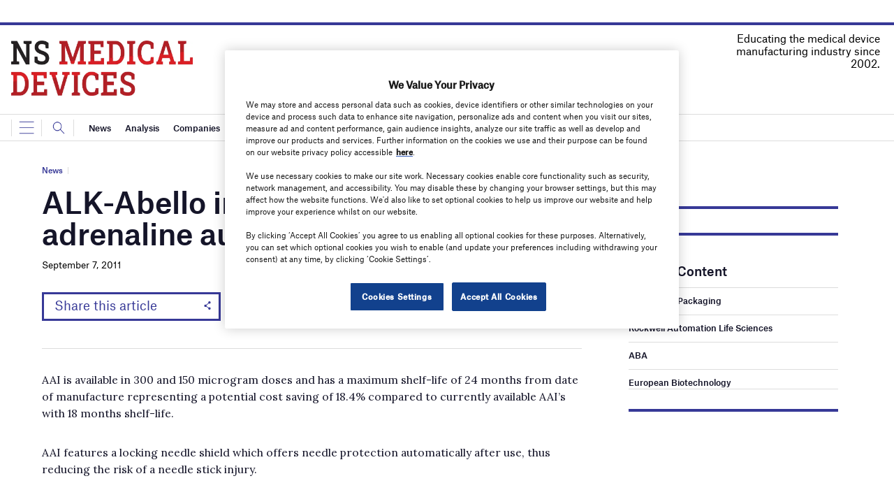

--- FILE ---
content_type: text/html; charset=utf-8
request_url: https://www.google.com/recaptcha/api2/anchor?ar=1&k=6LcjyIcUAAAAAHxgr_9sxzhGCxAjuNmo9c0RzZos&co=aHR0cHM6Ly93d3cubnNtZWRpY2FsZGV2aWNlcy5jb206NDQz&hl=en&v=TkacYOdEJbdB_JjX802TMer9&size=normal&anchor-ms=20000&execute-ms=15000&cb=z3cvsxct9kp0
body_size: 46241
content:
<!DOCTYPE HTML><html dir="ltr" lang="en"><head><meta http-equiv="Content-Type" content="text/html; charset=UTF-8">
<meta http-equiv="X-UA-Compatible" content="IE=edge">
<title>reCAPTCHA</title>
<style type="text/css">
/* cyrillic-ext */
@font-face {
  font-family: 'Roboto';
  font-style: normal;
  font-weight: 400;
  src: url(//fonts.gstatic.com/s/roboto/v18/KFOmCnqEu92Fr1Mu72xKKTU1Kvnz.woff2) format('woff2');
  unicode-range: U+0460-052F, U+1C80-1C8A, U+20B4, U+2DE0-2DFF, U+A640-A69F, U+FE2E-FE2F;
}
/* cyrillic */
@font-face {
  font-family: 'Roboto';
  font-style: normal;
  font-weight: 400;
  src: url(//fonts.gstatic.com/s/roboto/v18/KFOmCnqEu92Fr1Mu5mxKKTU1Kvnz.woff2) format('woff2');
  unicode-range: U+0301, U+0400-045F, U+0490-0491, U+04B0-04B1, U+2116;
}
/* greek-ext */
@font-face {
  font-family: 'Roboto';
  font-style: normal;
  font-weight: 400;
  src: url(//fonts.gstatic.com/s/roboto/v18/KFOmCnqEu92Fr1Mu7mxKKTU1Kvnz.woff2) format('woff2');
  unicode-range: U+1F00-1FFF;
}
/* greek */
@font-face {
  font-family: 'Roboto';
  font-style: normal;
  font-weight: 400;
  src: url(//fonts.gstatic.com/s/roboto/v18/KFOmCnqEu92Fr1Mu4WxKKTU1Kvnz.woff2) format('woff2');
  unicode-range: U+0370-0377, U+037A-037F, U+0384-038A, U+038C, U+038E-03A1, U+03A3-03FF;
}
/* vietnamese */
@font-face {
  font-family: 'Roboto';
  font-style: normal;
  font-weight: 400;
  src: url(//fonts.gstatic.com/s/roboto/v18/KFOmCnqEu92Fr1Mu7WxKKTU1Kvnz.woff2) format('woff2');
  unicode-range: U+0102-0103, U+0110-0111, U+0128-0129, U+0168-0169, U+01A0-01A1, U+01AF-01B0, U+0300-0301, U+0303-0304, U+0308-0309, U+0323, U+0329, U+1EA0-1EF9, U+20AB;
}
/* latin-ext */
@font-face {
  font-family: 'Roboto';
  font-style: normal;
  font-weight: 400;
  src: url(//fonts.gstatic.com/s/roboto/v18/KFOmCnqEu92Fr1Mu7GxKKTU1Kvnz.woff2) format('woff2');
  unicode-range: U+0100-02BA, U+02BD-02C5, U+02C7-02CC, U+02CE-02D7, U+02DD-02FF, U+0304, U+0308, U+0329, U+1D00-1DBF, U+1E00-1E9F, U+1EF2-1EFF, U+2020, U+20A0-20AB, U+20AD-20C0, U+2113, U+2C60-2C7F, U+A720-A7FF;
}
/* latin */
@font-face {
  font-family: 'Roboto';
  font-style: normal;
  font-weight: 400;
  src: url(//fonts.gstatic.com/s/roboto/v18/KFOmCnqEu92Fr1Mu4mxKKTU1Kg.woff2) format('woff2');
  unicode-range: U+0000-00FF, U+0131, U+0152-0153, U+02BB-02BC, U+02C6, U+02DA, U+02DC, U+0304, U+0308, U+0329, U+2000-206F, U+20AC, U+2122, U+2191, U+2193, U+2212, U+2215, U+FEFF, U+FFFD;
}
/* cyrillic-ext */
@font-face {
  font-family: 'Roboto';
  font-style: normal;
  font-weight: 500;
  src: url(//fonts.gstatic.com/s/roboto/v18/KFOlCnqEu92Fr1MmEU9fCRc4AMP6lbBP.woff2) format('woff2');
  unicode-range: U+0460-052F, U+1C80-1C8A, U+20B4, U+2DE0-2DFF, U+A640-A69F, U+FE2E-FE2F;
}
/* cyrillic */
@font-face {
  font-family: 'Roboto';
  font-style: normal;
  font-weight: 500;
  src: url(//fonts.gstatic.com/s/roboto/v18/KFOlCnqEu92Fr1MmEU9fABc4AMP6lbBP.woff2) format('woff2');
  unicode-range: U+0301, U+0400-045F, U+0490-0491, U+04B0-04B1, U+2116;
}
/* greek-ext */
@font-face {
  font-family: 'Roboto';
  font-style: normal;
  font-weight: 500;
  src: url(//fonts.gstatic.com/s/roboto/v18/KFOlCnqEu92Fr1MmEU9fCBc4AMP6lbBP.woff2) format('woff2');
  unicode-range: U+1F00-1FFF;
}
/* greek */
@font-face {
  font-family: 'Roboto';
  font-style: normal;
  font-weight: 500;
  src: url(//fonts.gstatic.com/s/roboto/v18/KFOlCnqEu92Fr1MmEU9fBxc4AMP6lbBP.woff2) format('woff2');
  unicode-range: U+0370-0377, U+037A-037F, U+0384-038A, U+038C, U+038E-03A1, U+03A3-03FF;
}
/* vietnamese */
@font-face {
  font-family: 'Roboto';
  font-style: normal;
  font-weight: 500;
  src: url(//fonts.gstatic.com/s/roboto/v18/KFOlCnqEu92Fr1MmEU9fCxc4AMP6lbBP.woff2) format('woff2');
  unicode-range: U+0102-0103, U+0110-0111, U+0128-0129, U+0168-0169, U+01A0-01A1, U+01AF-01B0, U+0300-0301, U+0303-0304, U+0308-0309, U+0323, U+0329, U+1EA0-1EF9, U+20AB;
}
/* latin-ext */
@font-face {
  font-family: 'Roboto';
  font-style: normal;
  font-weight: 500;
  src: url(//fonts.gstatic.com/s/roboto/v18/KFOlCnqEu92Fr1MmEU9fChc4AMP6lbBP.woff2) format('woff2');
  unicode-range: U+0100-02BA, U+02BD-02C5, U+02C7-02CC, U+02CE-02D7, U+02DD-02FF, U+0304, U+0308, U+0329, U+1D00-1DBF, U+1E00-1E9F, U+1EF2-1EFF, U+2020, U+20A0-20AB, U+20AD-20C0, U+2113, U+2C60-2C7F, U+A720-A7FF;
}
/* latin */
@font-face {
  font-family: 'Roboto';
  font-style: normal;
  font-weight: 500;
  src: url(//fonts.gstatic.com/s/roboto/v18/KFOlCnqEu92Fr1MmEU9fBBc4AMP6lQ.woff2) format('woff2');
  unicode-range: U+0000-00FF, U+0131, U+0152-0153, U+02BB-02BC, U+02C6, U+02DA, U+02DC, U+0304, U+0308, U+0329, U+2000-206F, U+20AC, U+2122, U+2191, U+2193, U+2212, U+2215, U+FEFF, U+FFFD;
}
/* cyrillic-ext */
@font-face {
  font-family: 'Roboto';
  font-style: normal;
  font-weight: 900;
  src: url(//fonts.gstatic.com/s/roboto/v18/KFOlCnqEu92Fr1MmYUtfCRc4AMP6lbBP.woff2) format('woff2');
  unicode-range: U+0460-052F, U+1C80-1C8A, U+20B4, U+2DE0-2DFF, U+A640-A69F, U+FE2E-FE2F;
}
/* cyrillic */
@font-face {
  font-family: 'Roboto';
  font-style: normal;
  font-weight: 900;
  src: url(//fonts.gstatic.com/s/roboto/v18/KFOlCnqEu92Fr1MmYUtfABc4AMP6lbBP.woff2) format('woff2');
  unicode-range: U+0301, U+0400-045F, U+0490-0491, U+04B0-04B1, U+2116;
}
/* greek-ext */
@font-face {
  font-family: 'Roboto';
  font-style: normal;
  font-weight: 900;
  src: url(//fonts.gstatic.com/s/roboto/v18/KFOlCnqEu92Fr1MmYUtfCBc4AMP6lbBP.woff2) format('woff2');
  unicode-range: U+1F00-1FFF;
}
/* greek */
@font-face {
  font-family: 'Roboto';
  font-style: normal;
  font-weight: 900;
  src: url(//fonts.gstatic.com/s/roboto/v18/KFOlCnqEu92Fr1MmYUtfBxc4AMP6lbBP.woff2) format('woff2');
  unicode-range: U+0370-0377, U+037A-037F, U+0384-038A, U+038C, U+038E-03A1, U+03A3-03FF;
}
/* vietnamese */
@font-face {
  font-family: 'Roboto';
  font-style: normal;
  font-weight: 900;
  src: url(//fonts.gstatic.com/s/roboto/v18/KFOlCnqEu92Fr1MmYUtfCxc4AMP6lbBP.woff2) format('woff2');
  unicode-range: U+0102-0103, U+0110-0111, U+0128-0129, U+0168-0169, U+01A0-01A1, U+01AF-01B0, U+0300-0301, U+0303-0304, U+0308-0309, U+0323, U+0329, U+1EA0-1EF9, U+20AB;
}
/* latin-ext */
@font-face {
  font-family: 'Roboto';
  font-style: normal;
  font-weight: 900;
  src: url(//fonts.gstatic.com/s/roboto/v18/KFOlCnqEu92Fr1MmYUtfChc4AMP6lbBP.woff2) format('woff2');
  unicode-range: U+0100-02BA, U+02BD-02C5, U+02C7-02CC, U+02CE-02D7, U+02DD-02FF, U+0304, U+0308, U+0329, U+1D00-1DBF, U+1E00-1E9F, U+1EF2-1EFF, U+2020, U+20A0-20AB, U+20AD-20C0, U+2113, U+2C60-2C7F, U+A720-A7FF;
}
/* latin */
@font-face {
  font-family: 'Roboto';
  font-style: normal;
  font-weight: 900;
  src: url(//fonts.gstatic.com/s/roboto/v18/KFOlCnqEu92Fr1MmYUtfBBc4AMP6lQ.woff2) format('woff2');
  unicode-range: U+0000-00FF, U+0131, U+0152-0153, U+02BB-02BC, U+02C6, U+02DA, U+02DC, U+0304, U+0308, U+0329, U+2000-206F, U+20AC, U+2122, U+2191, U+2193, U+2212, U+2215, U+FEFF, U+FFFD;
}

</style>
<link rel="stylesheet" type="text/css" href="https://www.gstatic.com/recaptcha/releases/TkacYOdEJbdB_JjX802TMer9/styles__ltr.css">
<script nonce="ua9OYMKASIaVLmiaMmQhuQ" type="text/javascript">window['__recaptcha_api'] = 'https://www.google.com/recaptcha/api2/';</script>
<script type="text/javascript" src="https://www.gstatic.com/recaptcha/releases/TkacYOdEJbdB_JjX802TMer9/recaptcha__en.js" nonce="ua9OYMKASIaVLmiaMmQhuQ">
      
    </script></head>
<body><div id="rc-anchor-alert" class="rc-anchor-alert"></div>
<input type="hidden" id="recaptcha-token" value="[base64]">
<script type="text/javascript" nonce="ua9OYMKASIaVLmiaMmQhuQ">
      recaptcha.anchor.Main.init("[\x22ainput\x22,[\x22bgdata\x22,\x22\x22,\[base64]/[base64]/e2RvbmU6ZmFsc2UsdmFsdWU6ZVtIKytdfTp7ZG9uZTp0cnVlfX19LGkxPWZ1bmN0aW9uKGUsSCl7SC5ILmxlbmd0aD4xMDQ/[base64]/[base64]/[base64]/[base64]/[base64]/[base64]/[base64]/[base64]/[base64]/RXAoZS5QLGUpOlFVKHRydWUsOCxlKX0sRT1mdW5jdGlvbihlLEgsRixoLEssUCl7aWYoSC5oLmxlbmd0aCl7SC5CSD0oSC5vJiYiOlRRUjpUUVI6IigpLEYpLEgubz10cnVlO3RyeXtLPUguSigpLEguWj1LLEguTz0wLEgudT0wLEgudj1LLFA9T3AoRixIKSxlPWU/[base64]/[base64]/[base64]/[base64]\x22,\[base64]\\u003d\\u003d\x22,\x22w4hYwpIiw6ErwrDDiAvDjCfDjMOQwozCpWoywq7DuMOwN1R/woXDs17ClyfDrk/DrGBwwo0Ww7s/[base64]/DvBrCmivDhEBCYmlYAMK4eCvCswLDtVLDh8OVE8O3MMO9wokoS17Dj8Oqw5jDqcK/P8KrwrZew7LDg0jCgChCOEluwqjDosOow4nCmsKLwpcSw4dgMMKHBlfCmsKew7o6wpbCgXbCiWc8w5PDkl9VZsKww4nClV9Dwqc7IMKjw5pXPCNIeAdOa8KAfXEBVsOpwpA7ZGttw6RUwrLDsMKdRsOqw4DDiTPDhsKVKcKjwrEbZsKdw55LwrE1ZcOJasOzUW/CnULDilXCq8K/eMOcwoJyZMK6w5QkU8OvD8O5XSrDqsOoHzDCpi/[base64]/[base64]/woXCtMKqw7PChMO7wqEoCARIDcOhN8Oiwp1TbwNNwq9nw7PDu8Ouw44+wqbDuBduwq3Cs1sbw7bDg8OXCUvDq8OuwpJFw7/DoTzCqlDDicKVw6hJwo3CgkrDk8Osw5gqa8OQW1XDoMKLw5FnC8KCNsKqwoBaw6AvIMOewoZVw7UeAhjCriQdwoJlZzXCuztrNgrCqgjCkHIzwpELw7TDp1lMacOnRMKxPDPCosOnwpDCk1Zxwr/Dr8O0DMOTAcKednwEwrXDt8KsGcKnw6ctwp0jwrHDggfCuEEYWEE8dsO6w6McEsODw6zChMKgw5MkRSNJwqPDtwnCiMKmTmtkGUPCmCTDkw4UYUx4w4zDuXVQccKmWMK/BDHCk8Ocw7zDsQnDuMO5DFbDisKCwpl6w74bSyVcaSnDrMO7GsOmaWlqKsOjw6tzwr/CoQfDqWIQwq/CkMOQBsOkP1vClwRaw7NwworDn8KBdkzCj2p5G8O0wobDmMOwb8OUw6/CinnDowglQsKuYTJwZMKTRcKMwqYzw6cFwqXCsMKMw5DCuCsXw6zCkm5RfMO8w7s2KMKaE2sBZcO4w7jDp8Okw6/CiX7Dj8KSw5nDklDDiXjDgjrCiMKXDEXDgQLDjzHDjDZJwohcwrNFwoXDkBg3woPCiXVOw5PDmkTCu3/CrCzDjMKCw64ew47Dl8KjCjnCsXLDujdjNSPDosO5wofDr8OIL8K1w4EPwobDqxUBw6TCl3pwScKOw6LCqMKBHcKFwoBswqPCjsOXcMKtwoXClC/CtcO6F0NtGCBiw4bChTXCqsOuw6Bww7rCssKPwpXCgcKaw7M3Kn02wrkJwrwtWwsVTcKEM3rCtjt5DcOVwo0Ww6prwoTCgCPDoMKXIHPDtMKhwppCw4YEDsOswpfCuGFvLsKCwqNeWk/CnD5Aw6nDgRHDpcKpJcKPIcKqF8Oaw5g7w5PCuMOdIMOpw5XChMO/Yk0BwrAewo/[base64]/[base64]/Dh8O9wp8VPcOTJF54w6hfOMKgwqYuNMOxw7sYwp/Dm3DCjcOePsO8X8K1DcKkR8Kxf8O+wqwMFyTDnVTDhSI0wrRAwqAeKXsUHMKhP8OnKsOiXcOKU8Olw7fCtEDCv8KNwpMcfsO3HMKtwrIbNcKLTsO+wpvDpz09wrsmYxLDscK3NsO5PMOtwopZw5fClMOXFDB7U8KzBsOufsKDDA9lMMKEw67Ckh/DlsOSwrp9CsOiIF43ccOpwpPCgcOKEsOyw4IZFsOMw4lcbUzDjkrDucO/wot3TMKHw4EOOy90wo85CcO+G8OVw6oSe8K9Mi9Qw4vCo8KCw6R3w4zDm8OrFU3CoGbCrGkMLcK5w6Qpw7fCkFI6TmcxMn0lwoIDA35SJsOcAFYHC33CocKbFMKmwrnDucO3w4zDvyMsDMKLwp7DhytvFcOvw7d6Ol/CiAVaZGQ1w7nDs8ODwofDghLDgSNcJMKHX08Rw5zDrUE7wrPDuh/DsVBvwozCtj4dGTLDnmNqwoHDjWfCkMO4wqciU8KnwrJvDR7DjQDDiWpfC8KSw5suY8KqAAombwA8Mk/ChElHPsKqP8Ocwoc2AlUnwpg6w5PCm3pZC8OMQcKpfDDDtCBPYMOHw4bCmcOgbcOGw5Viw4LCsy0SMHA3EsOfMnDCpMOow7ojJcOiwocUEHQfw7vDu8OMwoDDi8KeHMKNw78vTcKgwoDDmxrCg8K+EMOaw6Iyw6LDlBo+bgTCqcKhDkRPJ8OROhdnMjvDkA/Di8O1w73Dp1cKEyNqEiDCrcKecMKmRWkswrsed8Ocw68/V8OXEcOEw4VnMEYmwoDDuMOnGWzDrsKnwo5ww6zDs8Kdw5rDkX7DmcOEwqp5EsKycl/Cs8OvwpvDgwZkO8OIw5kmwqjDvQEVw6/Dq8Kzw4HDvMKCw6sjw6/Cl8OvwqpqWjlJPUg8MTXCrCNQJ0cGWQRSwrt3w6JddsOvw6sRNBjDmsOgAMKiwoc4w5sTw43CrcKzNXBPc1HCjXVFwpvDtVlYwoDDrcORScK7EzbDtcOITA/DqWQKWkbDrsKxwq42esObwrQNw4tBwppfw6HCvsKvVMOWwo0Fw5sMZsK0IMKew4rDvsKoKEZfw5HDlU8RLWhzQsOtaB1WwqjDql/CnARRd8KNZsKaWjXCkVDDisOYw4/Dn8K7w649fmvClBpgwpFkTzQmB8KIVHdTEl/[base64]/DgMKtw4U+w4PCisK7wpcZwp4Awq/DiFXDjGDCqMKqGMKGDBbChMK8BUfDpsKpDcKew40zw7I5KnI3wrl/KVbDnMK6w5jDogcbwqd6dcKcEcO7G8K8wqk5JlJfw73DrMOIJcK2w6DDq8OzcVcUT8KVw6HDscK3wrXCh8KCSmrDksOnwqvCo1DCpx/[base64]/CqUY4Jl9hw6RlK0wxwqJjXSnDtcKFNSYSGQgWw5HCnBBqV8Knwroqw6vDq8OCPQgxw6zDiTl0wqU/[base64]/DjSIJEcOmGUPCtEbCimUhDcOEHQsHwqhRBBoIFcOHworDpsOmf8KLwojDtXwGw7F/wqzCoz/DiMOuw55HwqLDoyzDrRnDq0ZwScOWBkDCnCzDmzPDtcOawrgpw77CvcOmMWfDhGVCwrhoCcKZDWTDjh8LR2LDusKqfW4DwoV0w4QgwrAxwokySMKrCsObwp8awooqK8KWccOewq8Ww7/Do2R3wql7wqjDscKMw5DCkC1lw67Do8ONL8KewqHCicOJw7F+aD09JMO/V8O4JTMlw5coAcOiw7LDqTNuWl/[base64]/w4jDt1UFwqDDnFpZR1QrCsKNDDACOAHDvVBwbxUWGAQSQhXDoyjDmSPCqRzCkMOnETbDhiXDrVllw63ChFoHwpkBwp/DsjPDt3ldeHXCm28IwrLDpGrCpcOYcz/DmmtHw6tBN17ChcKvw5Vdw5fCjCwoLCk8wqsXDMO/MWHClMODw5wqJ8K1R8Okw7M8w61lw7lBw6rCpsKAUzrClhnCs8O4QMKhw6ELw6DCpMOYw7bCgg/Cm0XCmC4cK8Kawp5kwoFAw7dhI8Ohd8OEw4zDlMOfbEzCj3nCi8O0w7vCq0vCt8K2wqBkwq1TwocawoIKVcOxW3XCqsOMZ0N5BcK6wqx+SkAyw6s1wrPDs01sdsOPwoY9w5tUGcOLWcKVwrHDo8K4azvChn/CvWTDnsK7HcKQw45ANSTDs0fCqcOdwqfDtcKqwqLCrS3CnsOQw5vCkMOUwrDCkcK7F8KvfxMtbQXDtsKBw5nDrkFWRggBAcOkL0cjwpPDimHDv8O+wozDuMOEw6/DgwLDkyMiwqbClhDDuBgTw6rCscOZYMKTwoLCisOYw4FAw5Yvw4nCqxoCw7dGwpRhd8Kyw6HCt8OIDsOtw43ClSnDosK7wr/Ct8Osb17CpsKew7cww6sbwqx8w55Hw5zDvFjChsKYw6jCnMK/w5zDtcOfw6ktwoXDhiLDsFoWwpbDj3TCpsKQHTdPUlfDj1zCvHo9B3Vmw5HCm8KOw73DmcK/[base64]/XxnChsKqwp4awoB6LMKow4XCmg1SworDoEfCnTh/fjAtw54mG8K7PMKHwoYLw5sKdMK5w5jCgT7DnSvCrcKqwp3CpcK+LSHDnQjDtAdYwpAVwpobB1cVwqLDj8Oee1N4IcK7w6ZUKGYWwp8IBhnCkwVyBcO4w5QNwp1+esK+XMKYCAYsw5bCmiZMCgobfcO9w7wbK8KRw43CsGImwrnDkcKvw5NPw7o/wp/ClsOkwpjCrsObUkbDoMKawqxYwqZHwrBwwooiJcK1L8O0w6o1w6weJCnDmXzCrsKPZsO/PRU+w6slXsKLDxrCmmpQXcOFGsO2XsKTf8Krw6fCsMKUw5fCgsKGCsOLN8Oow7fCp0Yewq3DgSrDl8KxEFLDmXFYMMKlHsKbwo/CnQMcbsKtKsODwoESYcOWbTMlcAnCjzspwpnDgsKhw61AwqEsOUZLWyPChGDDkMK+wqEIBmp7wpDDhwnDl3JrRyRce8OewqlqMEx/KMOCwrTDmsOdXcK1w7R5JUMbLcOAw6YNOsKYw7PDgsO0KsOsIAJVwoTDplXDgMOCIgbDtcKaCkUhwrnDsiDDhhrCsG1Hw4AwwowUwrJjwr7CnlnCp2nClFNGwqAZwrsTwovDoMOIwovCu8OzQ3LDs8O/Gj4jw4QKwp5hwpALw7MhESgFw4jDjMOOwrzCssKewpxrc0Nxw4pzW1DCsMOUwoTCgcKkwponw78XWFZkWW1yOGxtw5wTwrXCrcK8w5XClRTDqcKnw6vChXhmwo5dw7Vxw4/DuCzDhcOOw4rCv8OqwqbCkVw4dcKIfcK3w7lvXcKXwrrDj8ONFsOscMK9w7nCoX0swqx3w5XCgMOcdMOFDzrCmsKEwpUVw6vChMOww4TDvGsbw6zDn8O5w4wnwq7CmntCwrVdBMOmwo/Di8KgGRLDjcOtwo1+dMOxfMOewqDDhXbDt3gwwpLDiHd6w69gNcKtwokhPsK3RsOLO0lGw5lKZMOlasKFDcOXY8KHcMKhXi10w5BXw4HChcKbwo7Cg8O5WMOdT8KZE8KTw7/Dll4QMcK1FMK6OcKQwoQjw7DDjlnCiypdwpNCWXDDmmsOWkvCjcK4w5EvwrcnFcOOQMKvw5PCjsKTdkDCnsOTWcOwRAoBCcOLTBR/F8O9w5kBw4LDjy3DmBjCoRJtNlczZcKTwrLDkMKCelHDmMO0O8OVOcK7wr/[base64]/DqXDDridNFlJXYy1YwpNuHsOYwpVXw4pRwrLDlz/Dt0lCMwNDw5nDkcKIZRs2w5rDgsKtw4zChcO9IC3CrcODSVbCkBHDnVbCqsO/w7XCtXB7wrEnDDZVGMKqHGrDgwQ5c2TDnsKwwpDDi8KwU2PDisO/w6wEPsK9w5rDiMO8w4PCtcKPKcO0wodkwrAIwoXDjMO1wqXCvcK/w7DDtcKOwo3DghheDUHCvMOOZsOwPFlxw5Fkw7vClcOKw47DrznDgcK4woPDhFhEK1BSIw3CshDDm8OAwpI/wro5CcOOwpDCp8ONw60aw5dnw44iwoBywo9mK8OaW8KjI8OvDsK5woYZT8OTXMKJw77Dlg7CvsO/NVzCl8Ogw5dLwo1DX2lQQiLDlWZNwpjCmsONe240worCmgjCqiwIdMKYXkFVVDsHasKtUUwgHMOALsO6YHnCnMOYLUHCi8K5wq5ZJhfCocKMwp7Dp2PDkWLDtFpYw5jCssKKIcKZacKELx7DiMONccKUwrrDgyfDujpIwqbDrcK3w6vDhjDDpQ/[base64]/ClcKMwp8tAsKlw5siExvCmS4jP3vCuylLfcKdPMOfOCUpw70EwpPDlMO/VMOuw7fDtMOSUsOzWsKoBsKawrnDjHfDpRgadDwiwpHCucK+JcKnw7fClsKpJWMESlgVKcOGSU/Dm8O+NT/[base64]/[base64]/Cu8KbLcOWwrTDsRsww4XDosK5IT8eRsOBJmNXbMOffS/[base64]/w6DDlxRCw6BcAsOSwoAVW3TDjS5QGTF4w4MPwpMcacONPwhYbcOrRUrDiGYeZcOHw6Q1w7nCs8Kcc8KJw6/CgMKZwr8nEAjCvsKBwp3Co2DCuSpYwowWw5p/w7nDilfCocOrAMKFw40eEcKVYMKlwrE5AMOhw7dJw5LDiMKkw7LCnwnCoXxGQMO/w60QIBDDlsK1UMK2U8OKUWwgP0/DqMOIbSB0esKKSMOSw6FGM2XDm0IdFRlTwoRfw7sEWcKmd8OLw7bDsznCv1t5VlHDpjvDqsKJAsKpeDkdw48XRj/CmlY+wocsw6zDqsK2O0rCtE7DhcOaU8KTasK3wrw8RMKGO8KPKhHDpAgGcsOUwo3DjnEKw5HCoMOnbsKWDcOfIU0Aw5Fyw6suw4IdJHA1c3DDoHfCisKzUTRAw4HDrMOLw7HCtk1cw7Qkw5TDixLDu2EswoPCqcKeO8O/GsO2w4FAMsOqwpVXwq7DscKNQkIxQ8OYFsKnw4PDs3Qbw78TwrTDrDPDmnc2TcO2w6diwokWEgXDssOeChnDmFRCO8KFOGPCuWTCi0bCgQBpOsKeDcKdw7XDvMKKw4TDm8KoWsKjw5/Ck13DvUzDpQ5XwpdJw49fwpRacsOVw4jCjcKSDcKXw7jCtCLDosO1QMO/w4zDv8O1woHCi8OHw4ZQw486w5RjbwLCpybDi18wV8KKcsKHV8Kvw7zDgV5hw7BPURfCjUcaw7kYXj7Di8OawpjCuMKiw4/DrlJgwrrCj8O1GsKTw5pewrpsFcK9w48sZ8K1wpjDj2LCv8Ksw4vCkjM8EsK7wqZoYi3DoMKlUUTCm8OcRwRIcCXDrlTCvFI1w4YuX8K8e8KZw5HCrMKqJ2vDtMOUwo3DiMKew4Zzw7EGWsKVwo/CqsKkw4fDm0zChcKoDTlfFV7Dp8OlwoICBgcXwqLDskJ3XcK2w4wRQMKKUUjCogLCuGfDnkcgCTHDuMOnwpBKM8OQORzChMKyPF1QwrTDuMKmwqLDknnCmCh4w7B1bsKxO8KRaDU0w5zCtQvCmMKGGH7DqTB9wqfDtMO9w5M2KMK/[base64]/[base64]/DlE/[base64]/RDs7eDXCmcKLEyHCvGUnwqLDs2hAw6BqH3x8AzJewo7DucKvejh9wp/Cl31Gw7VfwpDClcOGIQDDksKswr/CjWzDnTdww6XCtcOMIcKtwpbCu8OUw71Awr5JKMOjD8K9YMOuwqvCkcOww53DuVHDuG3DrsOZZsKCw5zCkMOYXsOewqoKQBzCpQbCmmxUwrnCoQp9wo7CtsOwJMONJsKTOD7DhWXCkMOiS8KPwo50w43Cq8K+wqDDkDgpMsO3CGfCoXrCp1/Cm3PDu3InwokrFcKvw5nDusK8wrgUaUfCpnNEHnDDsMONY8K0QzNzw7ULUsOqb8OuwqLCkcOrODDDj8K6wrnDlCR9w6PCrsOOCcOaZsOCGmHCrcOycMO/bjYCw6s8wp7CucOCE8OrFsODwo/CoQbCn1k4wqXDuUPDrH5swozCpVMFw6AJA2sVw7hcw75HLxzDq1PCvMO+w6fCkG3DqcO5OcOIXVdvHMOWJMOGwoLCtk/DnsO6ZcKbGQXCtcKDwq/DlsOnEj/ChMOLaMKzwoIfwqDDt8Kfw4bCg8OsR2nCp1nCkcO1w5cXwqLDrcKKHBdWBW9Vw6rCuxdvARbCqmMtwovCtsK2w5kzK8O1wpxDwphwwoQCQCDCk8KKwrd0ecOWwpIsWsOBwoBKwrzCsQ83FsK/[base64]/w6BkBsK1wp/CuCHCkhXDv3fCvBbDkS3Cn17DgwYhRWrDqCUGcBdTLcKNPjTDmMORwo/[base64]/CtSEGWsOPbHzDv8Kve8O+wqsuHSTDmsKYeUnCuMKkGRhOXMOEMsKgFcKxw4nCiMOPw5t/UsOhLcOqw5gpG0zChMKCUFDClwRQwp4Sw4ZKUlTColk4wrkTdlnCkR3CgcOfwoEGw6Q5IcKVDsKLd8Oda8KOw5DDgMK8w7nCu2Axw6EMEF54cQEzPcKwfMOaNMKHU8OEdloBwroHwqbCq8KYP8O8fMOWwpV1IsOMw68Nw6vClcOawpJ/w4swwqLDpTUnewDDqcOMWcKbw6bDuMOVAMOlS8OTDx7DtMOvw4rCljFQw5TDrsOjasOrwopsBsOLwozCmBxUYERMwq1gRkrDhAh6w4LCrMO/wpYFwrrCi8O+wpfCtcKNN1/CinTCqCDDh8Knw7EcaMKDBsKTwql6HQnChXbCj3c2wr1DEjjCh8KXwpjDmRMxKD1Cwoxvwr99w4NONDLDoGjDo185wpJUwro5w407w4fDoi/Dn8KiwrbDhMKXbBgSw7TDmF/CrsK8w6DDrGfChhZ1cWsTw7rDtz3CrB9sDsKvdcOXw6AqasOmw4bCrMOvMcO0NEhcDw4kZMOAbsKLwolDLU/CkcOLwroKJx8EwpEgb1PChnHDjywiw6nDtMODGTvCk30kZ8OzYMOhw6fCiFZlw6cQwp7Ci0RHU8ONwq3Dn8KIw43DjsKlw6oiCsK/wpgdwprDiBpLSkIpAsKpwpfDr8KUwo7CncOLM3oOZl9GC8Kdwo5Uw6hXwpXDj8OVw4XCrWp3w5pbwqXDisOEw67CuMKeIDNhwokONgE/wrXDsxtkwpxQwo7DnsKywpwXPG8UVcOjw6Enw4IYTzhwecOAw7sEYFMlfhjCmXfDtAYew5jCoUbDo8O0KGZzPMK3wqXDh37CjQU8VgHDjsOuw4wNwrxRZ8KZw5rDksKewrPDpMOEwqrCnsKjLsO/wqzCpiPCrsKrwp8IcsKGPE5TwqLCvMKrw7bCuQPDgHhbw7rDuQ0Qw7hdwrvCmsOhOwnCncO+w5pIwr/[base64]/CncK0WnMBIsKtwo4iw4oOFHLDmcKZCMO+FX7Cgx/DtcK1woMULF0eDVtGw7sDwr1IwpfCnsKcw63Cp0bClCN4F8Ocw7gMdQDDo8Ozw5VVIhIYwpswLsO+aEzCixQCw5jDjA3Cl0UQVkwPNhLDqzUtwr/CssOLeQs6GsK2wrtoZsKFw6jDjVY/TTAlUMONasKrwpfDg8KVwoQnw53DuSLDrMK/wpQlw7VQw6IQQm/Cq1Miw4HCkGzDhcKGXcKxwoQiwqXCncK2TsOBSMKqwqljfHXCnB1OKsKtW8OgHcKnwq0RIGPCkcOAQcKow7/Dl8KEwpdpB1R3w6HCusKgJ8OxwqcES3vCpyjCrcOZU8OwPX0ow4nDu8KOw48fR8O5wr5kKMOnw6NwJcK6w6VpTMK5RywpwpVmwprCncKQwqjClMKwE8O/wr/ChXd1w43Ck3jCm8KxesO1AcKHwpcXKsOmBMOOw5koVMO0w67DlcK0XU8gw61eEMOGwoobw4hZwrDCgAbCkC3ChcKrwo/Dn8OUwqLCijvDi8K2w7nCrMOwN8O7QTY+D2RSHlnDp1shw4fCgXLCpcOIZRYSRsKLFCjDkQDCr0vDgcO3FMKjXzbDosKrZRbCjMO3O8OQTWHCmV3DuCzDvhFoXsKSwodYw57CusKZw4XColXCi2pKSwdfGExGd8KPEhs7w6XDt8KKAQMVCsO6Dg1Gw6/DgsKdwrVnw6DDvGfCpxzChsOUBzzDiQkXKFF7H3oJw4Yyw7LCplnCncOLwqrDu0kXwqjDvVgBw7zDjyAHMF/CsGDDt8O5w5k3w4HCtcK7w5jDocKNw7RyQSQfK8KMNXELw5LCnMOtFMOIIsKPK8K1w6zCvCUgJcOQLcO3wrR/w6XDljDDgSDDkcKMw6fCikdwOsOUEWogAR7DlMOAwqkWwo/[base64]/[base64]/ClQPDr8KewrFxwrhEAMKlDVPDhQ8kUsKwXhsFw4/CtcKKNMKxZ3cHw70pIizCq8ONU1vDgWpNwrHClsKCw6omw63CnMKYVMOhdV7DvnLCkcO3w6nDt0ZHwozDisOtwrrDkRAIwpFVwr0FZcK4IcKCwq3DkkxJw74dwrbDkykHwprDscKBQGrDj8OvOMOdJzQUPXvCjy1owprDt8O/SMO9w7fCiMOqJCkqw7hBwpM4ccOTOcKDAhoLPcOTcl8pw4MrNcO/[base64]/CgxzDpMO/w7PDvWQdOyh2w53DssKOCsOGfMKxw7hgwoPCg8KpX8K6w7sJwozDhQ4iEAxFw6nDk0MlTMO/w4Icwr7Dg8KjNwlWfcK2YjbDv2HCrcOIVcK3JhTDusOZwoDDpUTCg8KFeUQvw5NIHjvCh11Cw6VYHMODwqpABsKmRTPDikx+woscw7vDm2R+wqpQBsOnCWfCqD/DrngPPxZiw6hEwrbCrGJawq5Cw6NaeyrCj8OSA8OWwqzCkUo1fwQxGULDisKNw73DkcKAwrdkWMKjN09Dwr/DpDRTw6fDh8KkEQnDmsK6wpMfJ0TCkhlRw683wrHCnRASc8O5fm5Aw5gmEMKvwoEHwo1AdMOCU8OUw6llLwPDvkHClcKRKsKaNMOWMMK9w7/Cj8Kqw5ocw67Dq2Yrw6DDlz/Ci0Nlw5Q8C8K9ATrCjMOIwqTDiMO6TcKPeMK/E2Uaw65iwrgnUsOMw4/DqWPDvWJ7IMKJLcKDwpjDq8Kow4DClcK/w4DDr8OaKcKXJA92IcKYDDTDusKTwrNTbGtOUUbCm8OmwprCgD9Swqtmw5ZWPSnCh8OBwo/Dm8KRwrocLcKkwrfCn23Dg8KtRDsnwrbCuzFcL8Kuw5s9w6AtcsK0ZRtSZkR9woVgwo/Cuholw5DCj8KFNFnCm8Kmw5/DosKBwobCv8KTw5ZJwqdTwqTDvS0Gw7DDp2sdw6TDnMKZwqpjw6LCuTA/wrjCu07CnsKswqw6w5IKe8KqBTFOwqTDgh/CinLDt1PDnQjCocKdDGpYwqQqw6PDmkbDi8Ktwo8HwoFRO8O9wrHDrcKWw63CgwYywonDgMOiCBw9wrzCrzp0UFcgwpzCsRE3GGLDii3CmEHDnsK/w7bCkDTCsmXDgMOHPFt8w6bDvcOOwo/CgcOXKMKaw7IuFT3ChDQOwr3CsmIiBMOMfsK7YF7CmcOjBMKgd8Kjw5gfw43ChWDDscKUccKQPsO+wrImc8K7w7YDw4XDicOMLzAWfcKRwop6dMKcKz7Dq8OWw6sOWcO8w5TCihHCogkEwpcBwoVeVcKsXMKEZgvDtnhEWMKnwrHDu8OPw7XDssKqw5LDg2/[base64]/CuMOiFBhoJUPCgHMKwrDDsWZXwqDCj2HClmx8w64ZCkTCksOUwpofw7zDt2xWHcKfJcK4HcK4aDJaFcKbScOuw4RiUFbCkjvChcK7GGhbNlxQwr4NesKWw5p7w5HChzNkw7HDsg/DmcORw5HDqT/[base64]/DssO0Tm/DnCY1wqR9wpvCkMOowr1kYXbDssO/[base64]/e8KQwrrDuiPCv2jDk0teRBQjBnnCncKTB8OHW2dMLRTDiikhBSAdwr4ic1HDizUQPx7CmARdwqRdwp1VOsORMMO0worDuMO5XMOiwrM8DRtDQMKVwrXDlsOcwqQHw6s/w4jDiMKLS8OiwrwsFMK6woQjw4jCoMOQw7lMBcKGBcO2fsKiw75gw7o5w5UCw7nCuiwbw6/CqsKmw7BYDMKZLSTDtsK/[base64]/DocKJHA0AUiXDtgdxwr7CvMKVwovDuFvCvMKqw4JBw5LCjcOpw7B2YMOOwprCq2HDtWnCkAdjfD7DtHQbSnV6wp1RLsOlYHBaIhPCjcKcw4pjwr4Hw7TDsxrClX7DksK9w6fCq8K7wol0LMOYX8OiCU5SOsKDw4rCrxFJNXPDs8KKRl/CscKowo4vw5vCm0/[base64]/Dvkc9J8KLwoHClMOxw4dowoZvw5vDq8ONwprCkMONN8Kww4LDkcOPwoAaaCrCi8K7w7DCo8OUC2bDs8OtwpzDnsKUKz/DrRopw7NQPcKCwo/DnyMaw4QiR8OAXFYhE1VNw5fDqloeUMOsaMKfezM6cDl7NMOXwrPDn8K/[base64]/CncKzE346w7vCtSx2C8OFwo3DjcOYwpTClH/Ct8KfbHJjwr/DjCpbEcO3w4BuwpPCuMOuw4FIw4ljwrfCsVNBTgrCmcKoIhJWw4XCgsKWPTxYwpfCqUDCoissCwrCn1w9FRTCjjvCrBMNFEfClcK/w7TCtTnCtzQFC8Ohw4QpJ8OZwocAw7bCssO+Hi5zwqHCgUHCrFDDqFfClCMAVcOQcsOhwqY4w4rDrDZtwqbCjMOVw5rCmAfCiyBuEjHCtsO5w4AGEV9gBsKCw7rDjn/DkHZ1YQLDvsKkw4bCisKVYMOZw7XCtwMzw5t+VFYBA1bDt8OGcsKyw6B1w4zCohnDnlnDg2wLWsKCeiopM2cid8K3NcKhw4jCsADDmcKRwopAwqDDpAbDqMObR8OrC8OjKFJmLX4Bw7ZqaiPCu8OscHQPwpfDtHBxbsOLU3fDiQzDjmECNMONAHHDl8OQwr/DgXwVwrzCnAJiPsKSIkUdA2/CmsKSw6V5bQvCj8OFwozCgsKNw4AnwrPDpsORw67Dm1HDlsK7w4nCmhHCkMKlwrLDtcOCRBrDjcKiC8KZwqx2asOtX8OdS8KmB2ozwrAjccO5NG7DoXbCnF/[base64]/CssKPHUsNw5oRwoIeS8KXw73CuW3DicOgJMOswpTCikQpPknCkMOuwrDCnTLCiFc6w79zF1fChsOPw4E0YsOKDMK6XXtNw6vChVw9w6YDIW/CjcKfMGxZw6hyw4LDoMKEw7sTwrjDscOhZsK6wps7STUvHytQM8OGG8Ozw5wYwpoFw7ZIbMOaShNGCRAJw53DmBbDvMOFMRQ+eEw5w7/CnGJvZ2BPDETDvRLCkmkCJlxdw7PCmA7CpW1gJj8SDwMfCsKewogoVR3DrMKewpV1w50QXsOqWsKmEC0UMcK9wpN0wqt8w6bCusOdZMOCCnLDtcO3NsKhwp7CrDwJw5fDsFfCghLCvsOyw67Dn8OOwoNlw5YSFBM7wqEiZi92wrfDssO2AsKJw5/Co8ONwpwAMsKNTS5ewrhsAcOCw4Fjw5NAYsKqwrZQw5kGwqbCosOZBSXDtjfCnsOYw5rDlnEiIsO/w6zDlAYXFWrDu3cXwr8kEMKsw4JADDzDmsOkU08sw58lNMKOwonDmMOKXMKocMOzw6TDssK/FwFtwpsMPsKbZsOcwrbDt0bCrcOAw7bCmQkOU8KZPgbChjsWw7FId3ZPwpvCnVJfw5/CscOlw5ITBsKhwqzDq8KTRcOpwprDncKEwq3CnzHDqXdaSBfDqsOgIRhCwrrCuMOKwqpfw6TCicOVwozDlBVFaGlNwr0YwqHDngQuwpQAw4Uqwq/DjMOSfsK2a8OBwrzCm8Kfw4TCgUV6w7rCqMO7QA4sAcKFOhjDnDfChwTCoMKNFMKTw4fDgsOwcQ7CvMKtw4krfMKTw4nDnkTDqMKXNXHDnmfCuSnDj0XDl8Otw6dWw6/CgjTCqFgHwoQ8w5hUM8KAdsOYw5Npwqd3woHCnlPDvWk4w6TDty/CsV3DlhEKwpzCrMKLw7xRCDDDnTTDv8Kdw7AbwojDucOIwrHDhE7DusOgwpDDlMODw4oOIDrCo1LDjCAGTR/Drhx5w7YWw6PCl0/CkETCq8Otwo3ChyduwrrCkcKxw5EZecOyw7dsB1PDgmtxWMKPw5IMw6DDqMOZwrnDv8OkCCrDgsKVwo/CgznDhMKjHcKrw4bCmsKAwr7CtT47IcK0NS8pw4V0wpgrwrxlwqgdwqjChUdTLsKnwoAvw6tALTQ+wr/DuUjDuMKfwrjDpDjDi8OiwrjDqMKJVC9VJGQXK08iGMOhw7/DosKrw6xgJFIkOsKKw4U9envCvV9mP1bDoixSMk4PwobDvMOwCDNzw5s2w5pnwqDCjlrDq8K8S3rDhsOww7NGwpAWwqs7wrzCiwBGZsOCdMKOwqR/w6MeC8OXaRExL1nDhTTDjMO8wqHDo3Fxw4DCsnHDt8KeC1HCs8OCd8OKw4s5XlzDuEtSHHPDs8OQbcOTwrx6wqFednRhw5HCt8OAHMOYwoRLwqjCh8K6U8K/dyIsw7E5bsKLw7HDnRHCrsO6ZMOiTGDDm0gtGcO0woRdw6XDkcKaA2xuE2Ntwp5wwp4sMcKTwpwFwo/Dghx7wpfCjEJXwo3CqydhY8O5w5LDhMKrw5DDmiFiPErCocOgcChdXsOifgHCvyzCrcK8Z3rCtHApJkfDsmTClMOZwp3DrcOoBlPCujs6wp/[base64]/Cp0vDocOnG8O6GsKpwrNIYz/DucKrdArDnsOPw4DDijLDtAIQwoTCuXQ7wpTDrkfDjcO2w4wbw43DtcKEwpJmwoYOwqJww4w2KsK/DcObOEfDnsKCL1QgWsKhw4USw6nCllbCtBwrw6nCocO8w6VCXMK0OibDsMOyL8KCai3CpFHDgcKVUH5qBSTCgcO0Z0jDmMO8wqzDgCrCnxHDlMKRwpRzMxkqMcOdNXR+w4Q6w55eVcOWw5EGVzzDs8Ouw4zDu8K+WsOHwpthUQrCk3/[base64]/CvsOxwodww6ZdeDnCsQcwAhNFw4ZcFztrw7olw77DqMOswo5ASMOQwr5PJ0xWZHbCrcKdEMOpcMO7egNFwrQcC8KWQHtlwoEUw6w9w4HCvMODwrMKMzLDvMKMwpfCih8BTEhMQMOWYE3DlcOfwrECRcOVYEEhScOgSsONw54MPGhqC8KJHS/DqyrCoMOZw7DCm8O4J8K+wr43wqTDvMKJKnzDrcKCVsK+bjtTS8O0Pm/Cr0cBw5LDoQjDtlzCqWfDvDPDtlQywqHDvQjDvsOnPjE/DsKUwpRnw5o+woXDoC8+w6lPIcKkRxzCssKNOcOVa3jCsw/DuVYaHT9QXsOCK8KZw7Q0w64ARMOlwpTCk3UKOFjDjcKDwrBaZsOuRmfDksO1wrTClcKWwq1/[base64]/[base64]/[base64]/[base64]/wrhxwqhWMMOtAcOUw68Ew6PCo0zCisKZw73DpsOsHj4/[base64]/Dh8OgwpAiw4nCkcKywpzCk8OjKRcvDQ3DosK+O8K8cirCrC9tOAnCi1lAw6XCnhfDlcOWw40twogbWHY4WMKPwolyXXluw7fCgwoUwo3CnsOxTWZAwqRhwo7Do8OsJ8K/w5jCi1xaw43DtMO8JEvCoMKOwrXCgWUJCEZUw7kuPsKSV3zCnXnDi8K+N8KLPMO6woDDpQzCssOARsKjwr/DucKgGcOrwpQ8w7TDrgZbKsOywptBNnXDoUHClsOfwo/[base64]/DljUjw5tewoo+VsOUSkQvw5zDo8OKPSFbwq8+wqPDjBtSwrDCjRQ6LTzCpWpDbcOswovCh1hfG8KFU2AAScO/[base64]/DrnjCosOVwqNRc8KrYcK6O8KDwq/CoMOZAW52w6gMw68dwrHClE3CusKjKMOgw53DuQ8pwolhwq5DwpJswrzDi3rDh3zComlzw6fCocKPwq3Dk0/DrsORw43DoE3CvR/CuXbDjMO5AGrDohjDjMOWwr3Co8OlCMO6TcKZHsO+NMKvwpbCj8KPwpjCj3kgK2UuTWx/[base64]/CiALCnsKwBcONEcK3OMKNBsOfVkoDKidZfcKdF3Iaw6nCksOpQsK0wqZ1w5A+w5PDgcOnwqwowpfCpEjCsMO2NcKbwrVkei4vPjfCljoHRzLCgwXCnUUowpoPw6vDtD5UZsOXHsOVfcKdw4DDlHYkFUjDk8Ogw4Yyw6gKw4rCr8ODwpgXXQ0ZccKaPsKyw6Jzw65/w7ISdMKOw7h5w6VNw5orw5/[base64]/wqMlJMOSdxgTKMKAdsOtwq0QacKtZBXCosKZwrrDosOsG8O5SWrDo8KNw7jChSfDlMKTw6Vww4UUworDl8KRw500FzELHMKgw5Akw7fCkQw5wqUeZsOQw4QrwrwCB8OMZ8K+w53DtcKZcsK/wqEMw77DoMKsPBMqEMK2L3bCmsOywoFFw597wo0DwpbDscKkfcKNw6fCkcKJwp8HPGrDlcKLw67CkcKyHXMbw6LDjsOiMlPCrcK6wp3Do8OpwrDCoMOKw5BPw57Ci8K6OsOPYcOnRy/[base64]/CvSzDiX3CrcKZw5BHIxTClzzCoVo0wrBEw6tHw6EDMzdcwpJuBcOZw7sAwo8tRwLCs8OOwqDDpsOxwowtZw7Dugo1F8OEV8Oww58Rwp/Dt8OrDMOcw4zDrX/DsQvDv2nCuUrDjMKLCnzDhSJnISTChsK1w73Du8Ogwp7Dg8OEwoDCh0R3ZiESwoPDsRUzT1YZY3gaXMOVw7PCjB8JwpbDoDN0woNWRMKVFcKvwqvCoMKkQwnDvsOjHF8fw4jDocOHQn8tw4B/dcORwpDDt8K1w6MOw5Vnw6/CoMKSBsOENWQUHcOswqIFwozCqMKjUMOjwr3DrWLDoMOpEcKSFMKawqxBwoDDh2tYw4zDiMKRw5/Cl3vDtcOhdMKEXV8RYW4TcQU+w65IccOQKMOowpXDu8Oaw73DinDCs8KeKjfDvUzDqMKfwrtyDmQBwqtQwoNnwpfCo8KKw6XCvsKxIMO7SXVHwq8OwoEIwrwtw7/CnMOTWS3Cp8KWZ2bCkwXDogXDg8O9wo3Cv8OBSsKvSMOdw7YOMcOWOcOEw4M1dl3DrGLDhMO+w5LDgXoXOMKpw50bTHkKRjwrwq3CjG3Cpn4AKl7Dj3LChMKpw5fDscKWw5/CvURwwoLDgBvCtcK7w63Dmn4awqloHcKLw47CgXZ3wr3DrsKEwodRwrfDnSvDvXXDizLCqcONw5DCuT/ClcK3IsObGX/DsMK6bsK5DHpvZsKiX8Omw5XDj8OrdsKBwqPDv8O7XMOcw4R0w43DlMKKw4BnCGjCncO5w5J+WcOCZCjDgcOzCiDCjA0pa8OaLnjCsz4QHsOcOcOpbsKhfTInUzAkw6bDtXo8wpM1AsO3w4/CnsOBwqodw6o8wofDpMOFYMKbwp9yNRjCvMOTJMKHw4gZwosEwpXDp8K1wqlIwo/[base64]/CscKcwonDsMK4IHnCq19GUcOdwqjCmmcFIyJQTTpMS8Okw5d2DE5YN1ZCw48ow5kMwrB/[base64]/[base64]/Dh8O6J8KBwpx4KMOZfsOtE3N+wqbCuArDshbDmxnCvCzClw5tZGoqUGcqwqXCpsO2wpN+EMKQP8KLw6bCiyY\\u003d\x22],null,[\x22conf\x22,null,\x226LcjyIcUAAAAAHxgr_9sxzhGCxAjuNmo9c0RzZos\x22,0,null,null,null,0,[21,125,63,73,95,87,41,43,42,83,102,105,109,121],[7668936,881],0,null,null,null,null,0,null,0,1,700,1,null,0,\[base64]/tzcYADoGZWF6dTZkEg4Iiv2INxgAOgVNZklJNBoZCAMSFR0U8JfjNw7/vqUGGcSdCRmc4owCGQ\\u003d\\u003d\x22,0,0,null,null,1,null,0,1],\x22https://www.nsmedicaldevices.com:443\x22,null,[1,1,1],null,null,null,0,3600,[\x22https://www.google.com/intl/en/policies/privacy/\x22,\x22https://www.google.com/intl/en/policies/terms/\x22],\x22yCRV7N0Lt6y/4Uz+IAVPA54UiZbiP9qgDerq2litxlc\\u003d\x22,0,0,null,1,1764463077800,0,0,[127],null,[146,166,31],\x22RC-UYABd7bRnRuOlg\x22,null,null,null,null,null,\x220dAFcWeA747nk_fBFQT6FCSWMNbnDFbgq9nYobG-k-sL2PWWSdJJkayj90DM62KxPOlf-0dp9ikYs8edPot_hwpOQwQ7ZDSlsojg\x22,1764545877645]");
    </script></body></html>

--- FILE ---
content_type: text/html; charset=utf-8
request_url: https://www.google.com/recaptcha/api2/aframe
body_size: -247
content:
<!DOCTYPE HTML><html><head><meta http-equiv="content-type" content="text/html; charset=UTF-8"></head><body><script nonce="qOFksixIGsbktH_85DLqLQ">/** Anti-fraud and anti-abuse applications only. See google.com/recaptcha */ try{var clients={'sodar':'https://pagead2.googlesyndication.com/pagead/sodar?'};window.addEventListener("message",function(a){try{if(a.source===window.parent){var b=JSON.parse(a.data);var c=clients[b['id']];if(c){var d=document.createElement('img');d.src=c+b['params']+'&rc='+(localStorage.getItem("rc::a")?sessionStorage.getItem("rc::b"):"");window.document.body.appendChild(d);sessionStorage.setItem("rc::e",parseInt(sessionStorage.getItem("rc::e")||0)+1);localStorage.setItem("rc::h",'1764459484186');}}}catch(b){}});window.parent.postMessage("_grecaptcha_ready", "*");}catch(b){}</script></body></html>

--- FILE ---
content_type: application/x-javascript
request_url: https://www.nsmedicaldevices.com/wp-content/themes/goodlife-wp-B2B/assets/js/modules/GDMTabs.js
body_size: 417
content:
export default function GDMTabs(
  navLisSelector,

  tabPanels,

  tabPanelsContainer,

  navUl
) {
  const tabsNavUl = document.querySelector(navUl);

  const tabsNavLis = document.querySelectorAll(navLisSelector);

  const tabPanelDivs = document.querySelectorAll(tabPanels);

  tabsNavLis[0].classList.add("open-tab");

  tabPanelDivs[0].classList.add("open-tab");

  // if someone clicks tabsNavLi[i], then open tabPanel[i]

  tabsNavLis.forEach((li, i) => {
    li.addEventListener("click", function () {
      tabsNavLis.forEach((li) => li.classList.remove("open-tab"));

      [...tabPanelDivs].forEach((div) => div.classList.remove("open-tab"));

      tabsNavLis[i].classList.add("open-tab");

      tabPanelDivs[i].classList.add("open-tab");
    });
  });

  // Make sure they're all the same height

  const tabHeights = [...tabPanels].map((panel) => panel.offsetHeight);

  if (tabPanelsContainer)
    document.querySelector(tabPanelsContainer).style.height = `${Math.max(
      ...tabHeights
    )}px`;

  // Add a horixontal scroling arrow if the tabs are wider than the screen

  const scrollingNav = document.querySelector(".tabs-horizontal-nav");

  const leftArrow = document.querySelector(".arrow-left");

  const rightArrow = document.querySelector(".arrow-right");

  let position = 0;

  let marginLeft = 0;

  const enableLeftArrow = () => {
    scrollingNav.classList.add("show-left-arrow");
  };

  const disableLeftArrow = () => {
    scrollingNav.classList.remove("show-left-arrow");
  };

  const enableRightArrow = () => {
    scrollingNav.classList.add("show-right-arrow");
  };

  const disableRightArrow = () => {
    scrollingNav.classList.remove("show-right-arrow");
  };

  // If the right edge is overflowing outside of the right, show the right arrow

  [...tabsNavLis][tabsNavLis.length - 1].getBoundingClientRect().right >
  tabsNavUl.getBoundingClientRect().right
    ? enableRightArrow()
    : disableRightArrow();

  scrollingNav.addEventListener("click", (e) => {
    // If the user clicks left or right, change position state by 1

    if (e.target === leftArrow) position += 1;

    if (e.target === rightArrow) position -= 1;

    // If the left edge is overflowing left show the left arrow

    position < 0 ? enableLeftArrow() : disableLeftArrow();

    // If the right edge is overflowing outside of the right, show the right arrow

    [...tabsNavLis][tabsNavLis.length - 1].getBoundingClientRect().right >
    tabsNavUl.getBoundingClientRect().right
      ? enableRightArrow()
      : disableRightArrow();

    if (e.target === rightArrow)
      marginLeft +=
        tabsNavLis[position === 0 ? 0 : Math.abs(position)].offsetWidth;

    if (e.target === leftArrow)
      marginLeft -=
        tabsNavLis[position === 0 ? 0 : Math.abs(position)].offsetWidth;

    tabsNavUl.style.marginLeft = `${position < 0 && "-"}${marginLeft}px`;
  });
}


--- FILE ---
content_type: application/x-javascript
request_url: https://cdn-ukwest.onetrust.com/consent/01912c6b-28cb-7d4d-9337-6fc87bc5a3a0/OtAutoBlock.js
body_size: 1820
content:
!function(){function q(a){var c=[],b=[],e=function(f){for(var g={},h=0;h<u.length;h++){var d=u[h];if(d.Tag===f){g=d;break}var l=void 0,k=d.Tag;var C=(k=-1!==k.indexOf("http:")?k.replace("http:",""):k.replace("https:",""),-1!==(l=k.indexOf("?"))?k.replace(k.substring(l),""):k);if(f&&(-1!==f.indexOf(C)||-1!==d.Tag.indexOf(f))){g=d;break}}return g}(a);return e.CategoryId&&(c=e.CategoryId),e.Vendor&&(b=e.Vendor.split(":")),!e.Tag&&D&&(b=c=function(f){var g=[],h=function(d){var l=document.createElement("a");
return l.href=d,-1!==(d=l.hostname.split(".")).indexOf("www")||2<d.length?d.slice(1).join("."):l.hostname}(f);v.some(function(d){return d===h})&&(g=["C0004"]);return g}(a)),{categoryIds:c,vsCatIds:b}}function w(a){return!a||!a.length||(a&&window.OptanonActiveGroups?a.every(function(c){return-1!==window.OptanonActiveGroups.indexOf(","+c+",")}):void 0)}function m(a,c){void 0===c&&(c=null);var b=window,e=b.OneTrust&&b.OneTrust.IsVendorServiceEnabled;b=e&&b.OneTrust.IsVendorServiceEnabled();return"Categories"===
r||"All"===r&&e&&!b?w(a):("Vendors"===r||"All"===r&&e&&b)&&w(c)}function n(a){a=a.getAttribute("class")||"";return-1!==a.indexOf("optanon-category")||-1!==a.indexOf("ot-vscat")}function p(a){return a.hasAttribute("data-ot-ignore")}function x(a,c,b){void 0===b&&(b=null);var e=a.join("-"),f=b&&b.join("-"),g=c.getAttribute("class")||"",h="",d=!1;a&&a.length&&-1===g.indexOf("optanon-category-"+e)&&(h=("optanon-category-"+e).trim(),d=!0);b&&b.length&&-1===g.indexOf("ot-vscat-"+f)&&(h+=" "+("ot-vscat-"+
f).trim(),d=!0);d&&c.setAttribute("class",h+" "+g)}function y(a,c,b){void 0===b&&(b=null);var e;a=a.join("-");b=b&&b.join("-");return-1===c.indexOf("optanon-category-"+a)&&(e=("optanon-category-"+a).trim()),-1===c.indexOf("ot-vscat-"+b)&&(e+=" "+("ot-vscat-"+b).trim()),e+" "+c}function z(a){var c,b=q(a.src||"");(b.categoryIds.length||b.vsCatIds.length)&&(x(b.categoryIds,a,b.vsCatIds),m(b.categoryIds,b.vsCatIds)||(a.type="text/plain"),a.addEventListener("beforescriptexecute",c=function(e){"text/plain"===
a.getAttribute("type")&&e.preventDefault();a.removeEventListener("beforescriptexecute",c)}))}function A(a){var c=a.src||"",b=q(c);(b.categoryIds.length||b.vsCatIds.length)&&(x(b.categoryIds,a,b.vsCatIds),m(b.categoryIds,b.vsCatIds)||(a.removeAttribute("src"),a.setAttribute("data-src",c)))}var u=JSON.parse('[{"Tag":"https://www.nsmedicaldevices.com/pressreleases/watlow-opens-new-manufacturing-facility-in-houston-texas/","CategoryId":["C0004"],"Vendor":null},{"Tag":"https://www.nsmedicaldevices.com/news/first-patients-in-americas-treated-with-infini-061014-4395147/","CategoryId":["C0004"],"Vendor":null},{"Tag":"https://www.youtube.com/embed/yOzzXwoQHNA","CategoryId":["C0004"],"Vendor":null},{"Tag":"https://www.nsmedicaldevices.com/company-a-z#l","CategoryId":["C0004"],"Vendor":null},{"Tag":"https://www.nsmedicaldevices.com/company-a-z#m","CategoryId":["C0004"],"Vendor":null},{"Tag":"https://www.nsmedicaldevices.com/company-a-z#n","CategoryId":["C0004"],"Vendor":null},{"Tag":"https://www.nsmedicaldevices.com/company-a-z#p","CategoryId":["C0004"],"Vendor":null},{"Tag":"https://www.nsmedicaldevices.com/company-a-z#s","CategoryId":["C0004"],"Vendor":null},{"Tag":"https://www.nsmedicaldevices.com/company-a-z#t","CategoryId":["C0004"],"Vendor":null},{"Tag":"https://www.youtube.com/embed/YqzTee-9nmA","CategoryId":["C0004"],"Vendor":null},{"Tag":"https://www.nsmedicaldevices.com/company-a-z#u","CategoryId":["C0004"],"Vendor":null},{"Tag":"https://www.nsmedicaldevices.com/company-a-z#v","CategoryId":["C0004"],"Vendor":null},{"Tag":"https://www.youtube.com/embed/yhWeQwglVyM","CategoryId":["C0004"],"Vendor":null},{"Tag":"https://www.nsmedicaldevices.com/news/partssource-unveils-new-operations-dashboard-for-real-time-insights-across-medical-device-supply-chain/","CategoryId":["C0004"],"Vendor":null},{"Tag":"https://www.nsmedicaldevices.com/company-a-z#y","CategoryId":["C0004"],"Vendor":null},{"Tag":"https://cdn.permutive.com/5b476c7c-253b-4e23-9993-4df0b853b921-web.js","CategoryId":["C0004"],"Vendor":null},{"Tag":"https://www.nsmedicaldevices.com/analysis/uk-ventilator-regulation-coronavirus/","CategoryId":["C0004"],"Vendor":null},{"Tag":"https://www.nsmedicaldevices.com/company-a-z#c","CategoryId":["C0004"],"Vendor":null},{"Tag":"https://www.nsmedicaldevices.com/company-a-z#e","CategoryId":["C0004"],"Vendor":null},{"Tag":"https://www.youtube.com/embed/Rldqaw8SlOU","CategoryId":["C0004"],"Vendor":null},{"Tag":"https://www.youtube.com/embed/ehYQIyrFf80","CategoryId":["C0004"],"Vendor":null},{"Tag":"https://www.nsmedicaldevices.com/company-a-z#f","CategoryId":["C0004"],"Vendor":null},{"Tag":"https://www.nsmedicaldevices.com/analysis/quality-and-efficiency/","CategoryId":["C0004"],"Vendor":null},{"Tag":"https://www.googletagmanager.com/gtag/js","CategoryId":["C0002"],"Vendor":null},{"Tag":"https://www.nsmedicaldevices.com/company-a-z#g","CategoryId":["C0004"],"Vendor":null},{"Tag":"https://www.nsmedicaldevices.com/company-a-z#h","CategoryId":["C0004"],"Vendor":null},{"Tag":"https://www.nsmedicaldevices.com/company-a-z#i","CategoryId":["C0004"],"Vendor":null},{"Tag":"https://www.nsmedicaldevices.com/analysis/lys-technologies-light-sleep-quality/","CategoryId":["C0004"],"Vendor":null},{"Tag":"https://www.youtube.com/embed/fwxTo7U5LGk","CategoryId":["C0004"],"Vendor":null},{"Tag":"https://www.youtube.com/embed/3-HJVZ6Az5g","CategoryId":["C0004"],"Vendor":null},{"Tag":"https://www.nsmedicaldevices.com/news/apax-partners-agrees-to-acquire-remaining-stake-in-medical-diagnostics-firm-unilabs-131216-5694724/","CategoryId":["C0004"],"Vendor":null},{"Tag":"https://www.youtube.com/embed/L5XlB8KkKt4","CategoryId":["C0004"],"Vendor":null},{"Tag":"https://www.nsmedicaldevices.com/analysis/testing-next-generation-artificial-joints/","CategoryId":["C0004"],"Vendor":null},{"Tag":"https://www.nsmedicaldevices.com/","CategoryId":["C0004"],"Vendor":null}]'),
D=JSON.parse("true"),r=JSON.parse('"Categories"'),v=(v=[""]).filter(function(a){if("null"!==a&&a.trim().length)return a}),t=["embed","iframe","img","script"],B=((new MutationObserver(function(a){Array.prototype.forEach.call(a,function(c){Array.prototype.forEach.call(c.addedNodes,function(e){1!==e.nodeType||-1===t.indexOf(e.tagName.toLowerCase())||n(e)||p(e)||("script"===e.tagName.toLowerCase()?z:A)(e)});var b=c.target;!c.attributeName||n(b)&&p(b)||("script"===b.nodeName.toLowerCase()?z(b):-1!==t.indexOf(c.target.nodeName.toLowerCase())&&
A(b))})})).observe(document.documentElement,{childList:!0,subtree:!0,attributes:!0,attributeFilter:["src"]}),document.createElement);document.createElement=function(){for(var a,c,b=[],e=0;e<arguments.length;e++)b[e]=arguments[e];return"script"===b[0].toLowerCase()||-1!==t.indexOf(b[0].toLowerCase())?(a=B.bind(document).apply(void 0,b),c=a.setAttribute.bind(a),Object.defineProperties(a,{src:{get:function(){try{return a.cloneNode().src}catch(f){return a.getAttribute("src")||""}},set:function(f){var g=
b[0],h,d,l,k="";k=q(k="string"==typeof f||f instanceof Object?f.toString():k);return d=g,l=a,!(h=k).categoryIds.length&&!h.vsCatIds.length||"script"!==d.toLowerCase()||n(l)||m(h.categoryIds,h.vsCatIds)||p(l)?(d=g,h=a,!(l=k).categoryIds.length||-1===t.indexOf(d.toLowerCase())||n(h)||m(l.categoryIds,l.vsCatIds)||p(h)?c("src",f):(a.removeAttribute("src"),c("data-src",f),(g=a.getAttribute("class"))||c("class",y(k.categoryIds,g||"",k.vsCatIds)))):(c("type","text/plain"),c("src",f)),!0}},type:{get:function(){return a.getAttribute("type")||
""},set:function(f){return h=c,d=q((g=a).src||""),h("type",!d.categoryIds.length&&!d.vsCatIds.length||n(g)||m(d.categoryIds,d.vsCatIds)||p(g)?f:"text/plain"),!0;var g,h,d}},class:{set:function(f){return h=c,!(d=q((g=a).src)).categoryIds.length&&!d.vsCatIds.length||n(g)||m(d.categoryIds,d.vsCatIds)||p(g)?h("class",f):h("class",y(d.categoryIds,f,d.vsCatIds)),!0;var g,h,d}}}),a.setAttribute=function(f,g,h){"type"!==f&&"src"!==f||h?c(f,g):a[f]=g},a):B.bind(document).apply(void 0,b)}}();

--- FILE ---
content_type: application/x-javascript
request_url: https://www.nsmedicaldevices.com/wp-content/themes/goodlife-wp-B2B/assets/js/foundation.min.js?ver=6.5.5
body_size: 2404
content:
!function(t){"use strict";function n(t){if(void 0===Function.prototype.name){var n=/function\s([^(]{1,})\(/,e=n.exec(t.toString());return e&&e.length>1?e[1].trim():""}return void 0===t.prototype?t.constructor.name:t.prototype.constructor.name}function e(t){return"true"===t||"false"!==t&&(isNaN(1*t)?t:parseFloat(t))}function i(t){return t.replace(/([a-z])([A-Z])/g,"$1-$2").toLowerCase()}var r="6.3.1",o={version:r,_plugins:{},_uuids:[],rtl:function(){return"rtl"===t("html").attr("dir")},plugin:function(t,e){var r=e||n(t),o=i(r);this._plugins[o]=this[r]=t},registerPlugin:function(t,e){var r=e?i(e):n(t.constructor).toLowerCase();t.uuid=this.GetYoDigits(6,r),t.$element.attr("data-"+r)||t.$element.attr("data-"+r,t.uuid),t.$element.data("zfPlugin")||t.$element.data("zfPlugin",t),t.$element.trigger("init.zf."+r),this._uuids.push(t.uuid)},unregisterPlugin:function(t){var e=i(n(t.$element.data("zfPlugin").constructor));this._uuids.splice(this._uuids.indexOf(t.uuid),1),t.$element.removeAttr("data-"+e).removeData("zfPlugin").trigger("destroyed.zf."+e);for(var r in t)t[r]=null},reInit:function(n){var e=n instanceof t;try{if(e)n.each(function(){t(this).data("zfPlugin")._init()});else{var r=typeof n,o=this,a={object:function(n){n.forEach(function(n){n=i(n),t("[data-"+n+"]").foundation("_init")})},string:function(){n=i(n),t("[data-"+n+"]").foundation("_init")},undefined:function(){this.object(Object.keys(o._plugins))}};a[r](n)}}catch(t){console.error(t)}finally{return n}},GetYoDigits:function(t,n){return t=t||6,Math.round(Math.pow(36,t+1)-Math.random()*Math.pow(36,t)).toString(36).slice(1)+(n?"-"+n:"")},reflow:function(n,i){"undefined"==typeof i?i=Object.keys(this._plugins):"string"==typeof i&&(i=[i]);var r=this;t.each(i,function(i,o){var a=r._plugins[o],u=t(n).find("[data-"+o+"]").addBack("[data-"+o+"]");u.each(function(){var n=t(this),i={};if(n.data("zfPlugin"))return void console.warn("Tried to initialize "+o+" on an element that already has a Foundation plugin.");if(n.attr("data-options")){n.attr("data-options").split(";").forEach(function(t,n){var r=t.split(":").map(function(t){return t.trim()});r[0]&&(i[r[0]]=e(r[1]))})}try{n.data("zfPlugin",new a(t(this),i))}catch(t){console.error(t)}finally{return}})})},getFnName:n,transitionend:function(t){var n,e={transition:"transitionend",WebkitTransition:"webkitTransitionEnd",MozTransition:"transitionend",OTransition:"otransitionend"},i=document.createElement("div");for(var r in e)"undefined"!=typeof i.style[r]&&(n=e[r]);return n?n:(n=setTimeout(function(){t.triggerHandler("transitionend",[t])},1),"transitionend")}};o.util={throttle:function(t,n){var e=null;return function(){var i=this,r=arguments;null===e&&(e=setTimeout(function(){t.apply(i,r),e=null},n))}}};var a=function(e){var i=typeof e,r=t("meta.foundation-mq"),a=t(".no-js");if(r.length||t('<meta class="foundation-mq">').appendTo(document.head),a.length&&a.removeClass("no-js"),"undefined"===i)o.MediaQuery._init(),o.reflow(this);else{if("string"!==i)throw new TypeError("We're sorry, "+i+" is not a valid parameter. You must use a string representing the method you wish to invoke.");var u=Array.prototype.slice.call(arguments,1),s=this.data("zfPlugin");if(void 0===s||void 0===s[e])throw new ReferenceError("We're sorry, '"+e+"' is not an available method for "+(s?n(s):"this element")+".");1===this.length?s[e].apply(s,u):this.each(function(n,i){s[e].apply(t(i).data("zfPlugin"),u)})}return this};window.Foundation=o,t.fn.foundation=a,function(){Date.now&&window.Date.now||(window.Date.now=Date.now=function(){return(new Date).getTime()});for(var t=["webkit","moz"],n=0;n<t.length&&!window.requestAnimationFrame;++n){var e=t[n];window.requestAnimationFrame=window[e+"RequestAnimationFrame"],window.cancelAnimationFrame=window[e+"CancelAnimationFrame"]||window[e+"CancelRequestAnimationFrame"]}if(/iP(ad|hone|od).*OS 6/.test(window.navigator.userAgent)||!window.requestAnimationFrame||!window.cancelAnimationFrame){var i=0;window.requestAnimationFrame=function(t){var n=Date.now(),e=Math.max(i+16,n);return setTimeout(function(){t(i=e)},e-n)},window.cancelAnimationFrame=clearTimeout}window.performance&&window.performance.now||(window.performance={start:Date.now(),now:function(){return Date.now()-this.start}})}(),Function.prototype.bind||(Function.prototype.bind=function(t){if("function"!=typeof this)throw new TypeError("Function.prototype.bind - what is trying to be bound is not callable");var n=Array.prototype.slice.call(arguments,1),e=this,i=function(){},r=function(){return e.apply(this instanceof i?this:t,n.concat(Array.prototype.slice.call(arguments)))};return this.prototype&&(i.prototype=this.prototype),r.prototype=new i,r})}(jQuery),!function(t){function n(t){var n={};return"string"!=typeof t?n:(t=t.trim().slice(1,-1))?n=t.split("&").reduce(function(t,n){var e=n.replace(/\+/g," ").split("="),i=e[0],r=e[1];return i=decodeURIComponent(i),r=void 0===r?null:decodeURIComponent(r),t.hasOwnProperty(i)?Array.isArray(t[i])?t[i].push(r):t[i]=[t[i],r]:t[i]=r,t},{}):n}var e={queries:[],current:"",_init:function(){var e,i=this,r=t(".foundation-mq").css("font-family");e=n(r);for(var o in e)e.hasOwnProperty(o)&&i.queries.push({name:o,value:"only screen and (min-width: "+e[o]+")"});this.current=this._getCurrentSize(),this._watcher()},atLeast:function(t){var n=this.get(t);return!!n&&window.matchMedia(n).matches},is:function(t){return t=t.trim().split(" "),t.length>1&&"only"===t[1]?t[0]===this._getCurrentSize():this.atLeast(t[0])},get:function(t){for(var n in this.queries)if(this.queries.hasOwnProperty(n)){var e=this.queries[n];if(t===e.name)return e.value}return null},_getCurrentSize:function(){for(var t,n=0;n<this.queries.length;n++){var e=this.queries[n];window.matchMedia(e.value).matches&&(t=e)}return"object"==typeof t?t.name:t},_watcher:function(){var n=this;t(window).on("resize.zf.mediaquery",function(){var e=n._getCurrentSize(),i=n.current;e!==i&&(n.current=e,t(window).trigger("changed.zf.mediaquery",[e,i]))})}};Foundation.MediaQuery=e,window.matchMedia||(window.matchMedia=function(){"use strict";var t=window.styleMedia||window.media;if(!t){var n=document.createElement("style"),e=document.getElementsByTagName("script")[0],i=null;n.type="text/css",n.id="matchmediajs-test",e&&e.parentNode&&e.parentNode.insertBefore(n,e),i="getComputedStyle"in window&&window.getComputedStyle(n,null)||n.currentStyle,t={matchMedium:function(t){var e="@media "+t+"{ #matchmediajs-test { width: 1px; } }";return n.styleSheet?n.styleSheet.cssText=e:n.textContent=e,"1px"===i.width}}}return function(n){return{matches:t.matchMedium(n||"all"),media:n||"all"}}}()),Foundation.MediaQuery=e}(jQuery);

--- FILE ---
content_type: text/javascript
request_url: https://www.nsmedicaldevices.com/wp-content/plugins/verdict-tracking//js/googleAnalytics.js?ver=1764454282
body_size: -88
content:
for (let i = 0; i < crbTracker.googleAnalytics.id.length; i++) {
(function(i,s,o,g,r,a,m){i['GoogleAnalyticsObject']=r;i[r]=i[r]||function(){
(i[r].q=i[r].q||[]).push(arguments)},i[r].l=1*new Date();a=s.createElement(o),
m=s.getElementsByTagName(o)[0];a.async=1;a.src=g;m.parentNode.insertBefore(a,m)
})(window,document,'script','https://www.google-analytics.com/analytics.js','ga');

if(i>0){
ga('create', `${crbTracker.googleAnalytics.id[i]}`, 'auto', 'clientTracker'+i);
ga('clientTracker'+i+'.send', 'pageview');
}else{
ga('create', `${crbTracker.googleAnalytics.id[i]}` , 'auto');
ga('send', 'pageview');
}
}


--- FILE ---
content_type: image/svg+xml
request_url: https://www.nsmedicaldevices.com/wp-content/themes/goodlife-wp-B2B/assets/images/icons/linkedin-icon.svg
body_size: 58
content:
<svg width="13" height="13" viewBox="0 0 13 13" fill="none" xmlns="http://www.w3.org/2000/svg">
<g id="Group 748">
<path id="Path" fill-rule="evenodd" clip-rule="evenodd" d="M0.205078 4.61809H2.79336V12.1339H0.205078V4.61809Z" fill="#373997"/>
<path id="Path_2" fill-rule="evenodd" clip-rule="evenodd" d="M1.5 0.883713C2.32843 0.883713 3 1.55529 3 2.38371C3 3.21214 2.32843 3.88371 1.5 3.88371C0.671573 3.88371 0 3.21214 0 2.38371C0 1.55529 0.671573 0.883713 1.5 0.883713" fill="#373997"/>
<path id="Path_3" fill-rule="evenodd" clip-rule="evenodd" d="M4.5 4.0834H7.03207V5.18417H7.0803C7.5971 4.34827 8.55777 3.84924 9.58022 3.88557C12.2597 3.88557 12.75 5.55194 12.75 7.71796V12.1337H10.1081V8.22016C10.1081 7.28679 10.092 6.08457 8.7362 6.08457C7.3804 6.08457 7.14997 7.0991 7.14997 8.15168V12.1337H4.51072L4.5 4.0834Z" fill="#373997"/>
</g>
</svg>
